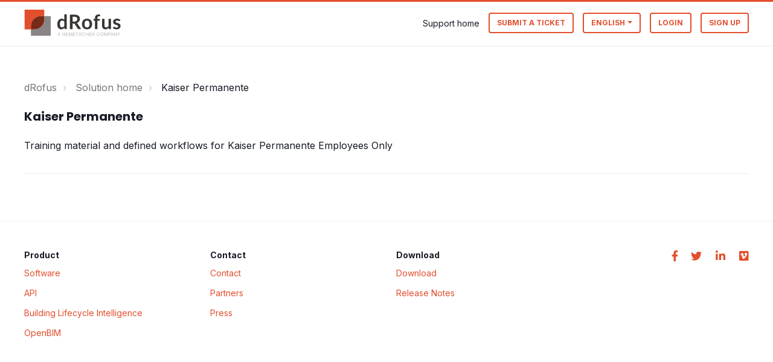

--- FILE ---
content_type: text/html; charset=utf-8
request_url: https://support.drofus.com/en/support/solutions/16000060312
body_size: 12898
content:
<!DOCTYPE html>
       
        <!--[if lt IE 7]><html class="no-js ie6 dew-dsm-theme " lang="en" dir="ltr" data-date-format="non_us"><![endif]-->       
        <!--[if IE 7]><html class="no-js ie7 dew-dsm-theme " lang="en" dir="ltr" data-date-format="non_us"><![endif]-->       
        <!--[if IE 8]><html class="no-js ie8 dew-dsm-theme " lang="en" dir="ltr" data-date-format="non_us"><![endif]-->       
        <!--[if IE 9]><html class="no-js ie9 dew-dsm-theme " lang="en" dir="ltr" data-date-format="non_us"><![endif]-->       
        <!--[if IE 10]><html class="no-js ie10 dew-dsm-theme " lang="en" dir="ltr" data-date-format="non_us"><![endif]-->       
        <!--[if (gt IE 10)|!(IE)]><!--><html class="no-js  dew-dsm-theme " lang="en" dir="ltr" data-date-format="non_us"><!--<![endif]-->
	<head>
		
		<!-- Title for the page -->
<title> Kaiser Permanente : dRofus </title>

<!-- Meta information -->

      <meta charset="utf-8" />
      <meta http-equiv="X-UA-Compatible" content="IE=edge,chrome=1" />
      <meta name="description" content= "Training material and defined workflows for Kaiser Permanente Employees Only" />
      <meta name="author" content= "" />
       <meta property="og:title" content="Kaiser Permanente" />  <meta property="og:url" content="https://support.drofus.com/en/support/solutions/16000060312" />  <meta property="og:image" content="https://s3.amazonaws.com/cdn.freshdesk.com/data/helpdesk/attachments/production/16000141363/logo/XxtK12xzr_-NY9GzyHPmEJv5YAWT6NyKJQ.png?X-Amz-Algorithm=AWS4-HMAC-SHA256&amp;amp;X-Amz-Credential=AKIAS6FNSMY2XLZULJPI%2F20260109%2Fus-east-1%2Fs3%2Faws4_request&amp;amp;X-Amz-Date=20260109T032057Z&amp;amp;X-Amz-Expires=604800&amp;amp;X-Amz-SignedHeaders=host&amp;amp;X-Amz-Signature=a80e1a0083e727eb502d9df8c0f48ad761efc913f0a467937d4f3dc89ade759e" />  <meta property="og:site_name" content="dRofus" />  <meta property="og:type" content="article" />  <meta name="twitter:title" content="Kaiser Permanente" />  <meta name="twitter:url" content="https://support.drofus.com/en/support/solutions/16000060312" />  <meta name="twitter:image" content="https://s3.amazonaws.com/cdn.freshdesk.com/data/helpdesk/attachments/production/16000141363/logo/XxtK12xzr_-NY9GzyHPmEJv5YAWT6NyKJQ.png?X-Amz-Algorithm=AWS4-HMAC-SHA256&amp;amp;X-Amz-Credential=AKIAS6FNSMY2XLZULJPI%2F20260109%2Fus-east-1%2Fs3%2Faws4_request&amp;amp;X-Amz-Date=20260109T032057Z&amp;amp;X-Amz-Expires=604800&amp;amp;X-Amz-SignedHeaders=host&amp;amp;X-Amz-Signature=a80e1a0083e727eb502d9df8c0f48ad761efc913f0a467937d4f3dc89ade759e" />  <meta name="twitter:card" content="summary" />  <link rel="canonical" href="https://support.drofus.com/en/support/solutions/16000060312" />  <link rel='alternate' hreflang="en" href="https://support.drofus.com/en/support/solutions/16000060312"/> 

<!-- Responsive setting -->


  <meta name="google-site-verification" content="UN-miGBTNAIPrc2YyzX1LyhQ9nMyjhd7SAo3jaOjYtg" />

<meta name="viewport" content="width=device-width, initial-scale=1.0" />
<link rel="preconnect" href="https://fonts.gstatic.com">
<link href="https://fonts.googleapis.com/css2?family=Inter:wght@300;400;500;600;700&display=swap" rel="stylesheet">
<link href="https://fonts.googleapis.com/css2?family=Poppins:wght@700&display=swap" rel="stylesheet">
<link rel="stylesheet" href="https://use.fontawesome.com/releases/v5.14.0/css/all.css" />
<link rel="stylesheet" href="//cdn.jsdelivr.net/jquery.magnific-popup/1.0.0/magnific-popup.css" />

<!-- Global site tag (gtag.js) - Google Ads: 769752281 -->
<script async src="https://www.googletagmanager.com/gtag/js?id=AW-769752281"></script>
<script>
  window.dataLayer = window.dataLayer || [];
  function gtag(){dataLayer.push(arguments);}
  gtag('js', new Date());

  gtag('config', 'AW-769752281');
</script> 

<!-- Google tag (gtag.js) Google Analytics 3K4GE5VKCQ -->
<script async src="https://www.googletagmanager.com/gtag/js?id=G-3K4GE5VKCQ"></script>
<script>
  window.dataLayer = window.dataLayer || [];
  function gtag(){dataLayer.push(arguments);}
  gtag('js', new Date());

  gtag('config', 'G-3K4GE5VKCQ');
</script>
		
		<!-- Adding meta tag for CSRF token -->
		<meta name="csrf-param" content="authenticity_token" />
<meta name="csrf-token" content="63mxmPYZNy1e5Goy7dB6BbdfCp8VZbVrHLUpBQnFy0bSmLsoKcnP3cwJ/8R11uT5HigW42F92c0NpUkQzUOc1A==" />
		<!-- End meta tag for CSRF token -->
		
		<!-- Fav icon for portal -->
		<link rel='shortcut icon' href='https://s3.amazonaws.com/cdn.freshdesk.com/data/helpdesk/attachments/production/16000141366/fav_icon/LeedCgasfxXZ4--TAmtzvjNvAQq374GjqQ.png' />

		<!-- Base stylesheet -->
 
		<link rel="stylesheet" media="print" href="https://assets2.freshdesk.com/assets/cdn/portal_print-6e04b27f27ab27faab81f917d275d593fa892ce13150854024baaf983b3f4326.css" />
	  		<link rel="stylesheet" media="screen" href="https://assets8.freshdesk.com/assets/cdn/portal_utils-f2a9170fce2711ae2a03e789faa77a7e486ec308a2367d6dead6c9890a756cfa.css" />

		
		<!-- Theme stylesheet -->

		<link href="/support/theme.css?v=4&amp;d=1693396030" media="screen" rel="stylesheet" type="text/css">

		<!-- Google font url if present -->
		

		<!-- Including default portal based script framework at the top -->
		<script src="https://assets6.freshdesk.com/assets/cdn/portal_head_v2-d07ff5985065d4b2f2826fdbbaef7df41eb75e17b915635bf0413a6bc12fd7b7.js"></script>
		<!-- Including syntexhighlighter for portal -->
		<script src="https://assets5.freshdesk.com/assets/cdn/prism-841b9ba9ca7f9e1bc3cdfdd4583524f65913717a3ab77714a45dd2921531a402.js"></script>

		

		<!-- Access portal settings information via javascript -->
		 <script type="text/javascript">     var portal = {"language":"en","name":"dRofus","contact_info":"","current_page_name":"solution_category","current_tab":"solutions","vault_service":{"url":"https://vault-service.freshworks.com/data","max_try":2,"product_name":"fd"},"current_account_id":386083,"preferences":{"bg_color":"#efefef","header_color":"#ffffff","help_center_color":"#f9f9f9","footer_color":"#939598","tab_color":"#939598","tab_hover_color":"#E34E2C","btn_background":"#ffffff","btn_primary_background":"#6c6a6a","baseFont":"Helvetica","textColor":"#333333","headingsFont":"Helvetica","headingsColor":"#333333","linkColor":"#000000","linkColorHover":"#E34E2C","inputFocusRingColor":"#E34E2C","nonResponsive":"true"},"image_placeholders":{"spacer":"https://assets6.freshdesk.com/assets/misc/spacer.gif","profile_thumb":"https://assets1.freshdesk.com/assets/misc/profile_blank_thumb-4a7b26415585aebbd79863bd5497100b1ea52bab8df8db7a1aecae4da879fd96.jpg","profile_medium":"https://assets9.freshdesk.com/assets/misc/profile_blank_medium-1dfbfbae68bb67de0258044a99f62e94144f1cc34efeea73e3fb85fe51bc1a2c.jpg"},"falcon_portal_theme":false};     var attachment_size = 20;     var blocked_extensions = "";     var allowed_extensions = "";     var store = { 
        ticket: {},
        portalLaunchParty: {} };    store.portalLaunchParty.ticketFragmentsEnabled = false;    store.pod = "us-east-1";    store.region = "US"; </script> 


			
	</head>
	<body>
            	
		
		
		









<!-- Notification Messages -->
 <div class="alert alert-with-close notice hide" id="noticeajax"></div> 
<div class="layout layout--anonymous">
  <div class="layout__header">
    <header class="bt-topbar container" data-topbar>
  <div class="bt-container-inner">
    <div class="bt-topbar__inner">
          <a class="bt-topbar__logo" href="http://www.drofus.no/en/">
            
            <svg version="1.1" id="Layer_1" xmlns="http://www.w3.org/2000/svg" xmlns:xlink="http://www.w3.org/1999/xlink" x="0px" y="0px"
              viewBox="0 0 842 315" style="enable-background:new 0 0 842 315;" xml:space="preserve">
            <style type="text/css">
              .st0{opacity:0.6;fill:#898B8E;enable-background:new    ;}
              .st1{fill:#E34E2C;}
              .st2{fill:#888584;}
              .st3{fill:#792917;}
              .st4{fill:#383432;}
            </style>
            <path class="st0" d="M289.9,270l11.1-28.9h4.1L317,270h-4.4l-3.4-8.8h-12.1L294,270H289.9z M298.2,258.1h9.8l-3-8
              c-0.9-2.4-1.6-4.4-2-6c-0.4,1.9-0.9,3.7-1.6,5.5L298.2,258.1z"/>
            <path class="st0" d="M331.1,270v-28.9h3.9l15.2,22.7v-22.7h3.7V270h-3.9l-15.2-22.7V270H331.1z"/>
            <path class="st0" d="M361.4,270v-28.9h20.9v3.4h-17.1v8.9h16v3.4h-16v9.9H383v3.4H361.4z"/>
            <path class="st0" d="M389.2,270v-28.9h5.8l6.9,20.5c0.6,1.9,1.1,3.3,1.4,4.3c0.3-1.1,0.8-2.6,1.5-4.6l6.9-20.1h5.1V270h-3.7v-24.2
              l-8.4,24.2h-3.5l-8.4-24.6V270H389.2z"/>
            <path class="st0" d="M424.1,270v-28.9H445v3.4h-17.1v8.9h16v3.4h-16v9.9h17.8v3.4H424.1z"/>
            <path class="st0" d="M459.4,270v-25.5h-9.5v-3.4h22.9v3.4h-9.6V270H459.4z"/>
            <path class="st0" d="M476.4,260.7l3.6-0.3c0.1,1.3,0.5,2.5,1.2,3.6c0.7,1,1.7,1.8,2.9,2.2c1.4,0.6,2.9,0.9,4.4,0.9
              c1.3,0,2.6-0.2,3.9-0.6c1-0.3,1.9-1,2.5-1.8c0.5-0.7,0.8-1.6,0.8-2.5c0-0.9-0.3-1.7-0.8-2.4c-0.7-0.8-1.6-1.4-2.6-1.7
              c-1.7-0.6-3.4-1-5.1-1.4c-1.9-0.4-3.8-1-5.6-1.8c-1.2-0.6-2.3-1.5-3.1-2.7c-0.7-1.1-1-2.3-1-3.6c0-1.5,0.4-2.9,1.2-4.1
              c0.9-1.3,2.2-2.3,3.6-2.9c1.7-0.7,3.5-1,5.3-1c1.9,0,3.9,0.3,5.7,1c1.5,0.6,2.8,1.6,3.8,3c0.9,1.4,1.4,2.9,1.4,4.6l-3.7,0.3
              c-0.1-1.6-0.8-3.1-2-4.1c-1.5-1-3.2-1.5-5-1.4c-2.3,0-4,0.4-5.1,1.3c-1,0.7-1.6,1.8-1.6,3.1c0,1,0.4,1.9,1.1,2.6
              c0.7,0.7,2.7,1.4,5.8,2.1c2.2,0.4,4.3,1,6.4,1.8c1.5,0.6,2.8,1.6,3.7,3c0.8,1.2,1.2,2.6,1.2,4.1c0,1.5-0.5,3.1-1.3,4.4
              c-0.9,1.4-2.2,2.5-3.8,3.2c-1.8,0.8-3.7,1.2-5.6,1.1c-2.2,0.1-4.5-0.3-6.6-1.1c-1.7-0.7-3.1-1.9-4.2-3.4
              C477.1,264.3,476.5,262.6,476.4,260.7z"/>
            <path class="st0" d="M526.3,259.9l3.8,1c-0.6,2.8-2.1,5.3-4.3,7.2c-2.2,1.7-4.9,2.6-7.7,2.5c-2.7,0.1-5.3-0.5-7.6-1.9
              c-2-1.3-3.6-3.3-4.5-5.5c-1-2.5-1.6-5.1-1.5-7.8c-0.1-2.7,0.5-5.4,1.7-7.9c1.1-2.2,2.8-4,4.9-5.1c2.1-1.2,4.6-1.8,7-1.8
              c2.6-0.1,5.2,0.7,7.3,2.2c2,1.6,3.5,3.7,4.1,6.2l-3.8,0.9c-0.5-1.8-1.5-3.4-2.9-4.6c-1.4-1-3.1-1.5-4.8-1.4c-2-0.1-3.9,0.5-5.6,1.6
              c-1.5,1.1-2.6,2.6-3.1,4.3c-0.6,1.8-0.9,3.7-0.9,5.6c0,2.2,0.3,4.4,1.1,6.4c0.6,1.7,1.8,3.2,3.4,4.1c1.5,0.9,3.2,1.4,4.9,1.4
              c2,0.1,3.9-0.6,5.4-1.9C524.9,264,526,262,526.3,259.9z"/>
            <path class="st0" d="M536,270v-28.9h3.8V253h15v-11.9h3.8V270h-3.8v-13.6h-15V270H536z"/>
            <path class="st0" d="M566.2,270v-28.9h20.9v3.4H570v8.9h16v3.4h-16v9.9h17.8v3.4H566.2z"/>
            <path class="st0" d="M594,270v-28.9h3.8v14.3l14.3-14.3h5.2l-12.1,11.7l12.6,17.2h-5l-10.3-14.6l-4.8,4.6v10H594z"/>
            <path class="st0" d="M655,259.9l3.8,1c-0.6,2.8-2.1,5.3-4.3,7.2c-2.2,1.7-4.9,2.6-7.7,2.5c-2.7,0.1-5.3-0.5-7.6-1.9
              c-2-1.3-3.6-3.3-4.5-5.5c-1-2.5-1.6-5.1-1.5-7.8c-0.1-2.7,0.5-5.4,1.7-7.9c1.1-2.2,2.8-4,4.9-5.1c2.1-1.2,4.6-1.8,7-1.8
              c2.6-0.1,5.2,0.7,7.3,2.2c2,1.6,3.5,3.7,4.1,6.2l-3.8,0.9c-0.5-1.8-1.5-3.4-2.9-4.6c-1.4-1-3.1-1.5-4.8-1.4c-2-0.1-3.9,0.5-5.6,1.6
              c-1.5,1.1-2.6,2.6-3.1,4.3c-0.6,1.8-0.9,3.7-0.9,5.6c0,2.2,0.3,4.4,1.1,6.4c0.6,1.7,1.8,3.2,3.3,4.1c1.5,0.9,3.2,1.4,4.9,1.4
              c2,0.1,3.9-0.6,5.4-1.9C653.6,264,654.7,262,655,259.9z"/>
            <path class="st0" d="M663.5,256c0-4.8,1.3-8.6,3.9-11.3c2.6-2.7,6.2-4.2,10-4.1c2.5,0,5,0.6,7.2,1.9c2.1,1.3,3.8,3.1,4.9,5.3
              c1.2,2.4,1.7,5.1,1.7,7.8c0,2.7-0.6,5.4-1.8,7.9c-1.1,2.2-2.8,4.1-5,5.3c-2.1,1.2-4.6,1.8-7,1.8c-2.6,0-5.1-0.7-7.3-2
              c-2.1-1.3-3.8-3.2-4.9-5.4C664.1,261,663.5,258.5,663.5,256z M667.4,256.1c0,3.5,0.9,6.2,2.8,8.2c3.7,3.9,9.9,4,13.9,0.3
              c0.1-0.1,0.2-0.2,0.3-0.3c1.9-2,2.8-4.9,2.8-8.6c0-2.1-0.4-4.2-1.2-6.2c-0.7-1.7-1.9-3.1-3.5-4.1c-1.5-1-3.3-1.5-5.2-1.5
              c-2.6,0-5.1,1-7,2.8C668.4,248.6,667.4,251.7,667.4,256.1L667.4,256.1z"/>
            <path class="st0" d="M697,270v-28.9h5.8l6.8,20.5c0.6,1.9,1.1,3.3,1.4,4.3c0.3-1.1,0.8-2.6,1.5-4.6l6.9-20.1h5.2V270h-3.7v-24.2
              l-8.4,24.2H709l-8.4-24.6V270H697z"/>
            <path class="st0" d="M731.8,270v-28.9h10.9c1.5,0,2.9,0.1,4.4,0.3c1.3,0.2,2.5,0.6,3.6,1.4c1,0.7,1.8,1.7,2.3,2.8
              c1.6,3.4,1,7.4-1.5,10.2c-1.6,1.7-4.4,2.5-8.5,2.5h-7.4V270H731.8z M735.6,254.8h7.5c2.5,0,4.2-0.5,5.3-1.4c1.1-1,1.6-2.4,1.6-3.9
              c0-1.1-0.3-2.2-0.9-3.1c-0.6-0.8-1.4-1.4-2.4-1.7c-1.2-0.2-2.4-0.3-3.6-0.2h-7.4V254.8z"/>
            <path class="st0" d="M753.6,270l11.1-28.9h4.1l11.8,28.9h-4.4l-3.4-8.8h-12.1l-3.2,8.8H753.6z M761.9,258.1h9.8l-3-8
              c-0.9-2.4-1.6-4.4-2-6c-0.4,1.9-0.9,3.7-1.6,5.5L761.9,258.1z"/>
            <path class="st0" d="M784.7,270v-28.9h3.9l15.2,22.7v-22.7h3.7V270h-3.9l-15.2-22.7V270H784.7z"/>
            <path class="st0" d="M823.1,270v-12.2L812,241.1h4.7l5.7,8.7c1,1.6,2,3.3,2.9,4.9c0.9-1.5,1.9-3.2,3.2-5.1l5.6-8.5h4.5L827,257.8
              V270H823.1z"/>
            <path class="st1" d="M145.3,98.2h29.6V42.1H3.5v171.5h56.1V184C59.5,136.6,97.9,98.2,145.3,98.2C145.3,98.2,145.3,98.2,145.3,98.2z"
              />
            <path class="st2" d="M174.9,98.2v29.6c0,47.4-38.4,85.8-85.8,85.8c0,0,0,0,0,0H59.5v56.1H231V98.2H174.9z"/>
            <path class="st3" d="M174.9,127.8V98.2h-29.6c-47.4,0-85.8,38.4-85.8,85.8c0,0,0,0,0,0v29.6h29.6
              C136.5,213.6,174.9,175.2,174.9,127.8C174.9,127.8,174.9,127.8,174.9,127.8z"/>
            <path class="st4" d="M358.2,211.8c-2.5,0.2-4.9-1.5-5.5-3.9l-1.7-8.6c-1.8,2-3.8,3.9-5.9,5.7c-2,1.7-4.2,3.2-6.6,4.4
              c-2.4,1.2-5,2.2-7.6,2.8c-2.9,0.7-5.8,1-8.8,1c-9.5,0.2-18.4-4.3-24-11.9c-3.2-4.3-5.5-9.2-6.8-14.4c-1.7-6.4-2.5-13-2.4-19.5
              c-0.1-6.3,0.9-12.5,2.7-18.5c1.6-5.4,4.3-10.4,7.8-14.8c3.3-4.1,7.4-7.5,12.1-9.8c4.9-2.4,10.4-3.6,15.9-3.5
              c4.4-0.1,8.8,0.7,12.8,2.4c3.5,1.6,6.7,3.7,9.5,6.4V82.1h21.6v129.7H358.2z M329.5,196c4,0.1,7.9-0.8,11.4-2.8
              c3.4-2.1,6.4-4.8,8.9-8v-40.2c-2.1-2.7-4.9-4.9-8-6.3c-2.9-1.2-6.1-1.9-9.3-1.8c-3.1,0-6.1,0.6-8.9,1.8c-2.7,1.2-5,3.2-6.7,5.5
              c-2,2.8-3.4,6-4.2,9.4c-1.1,4.4-1.6,8.9-1.5,13.5c-0.1,4.5,0.3,8.9,1.3,13.3c0.7,3.2,1.9,6.2,3.6,8.9c1.4,2.2,3.4,3.9,5.8,5
              C324.2,195.5,326.8,196,329.5,196z"/>
            <path class="st4" d="M422.1,162.5v49.3h-23.5V85.6h38.5c7.5-0.1,14.9,0.7,22.1,2.7c5.5,1.4,10.6,4,15.1,7.5c3.8,3,6.8,7,8.7,11.5
              c3.3,8.6,3.6,18,0.9,26.8c-1.2,3.7-3,7.2-5.4,10.3c-2.4,3.2-5.4,5.9-8.7,8.1c-3.7,2.4-7.6,4.3-11.8,5.6c3.1,1.8,5.7,4.3,7.7,7.2
              l31.6,46.6H476c-1.8,0.1-3.6-0.4-5.2-1.2c-1.5-0.9-2.7-2.1-3.6-3.5l-26.5-40.4c-0.8-1.3-1.9-2.4-3.3-3.2c-1.7-0.7-3.5-1.1-5.3-1
              L422.1,162.5z M422.1,145.6h14.7c3.9,0.1,7.8-0.5,11.6-1.6c3-0.9,5.8-2.5,8.1-4.6c2.1-1.9,3.7-4.3,4.8-6.9c1.1-2.8,1.6-5.8,1.6-8.8
              c0-6.4-2.1-11.3-6.3-14.8c-4.2-3.4-10.7-5.2-19.3-5.1h-15L422.1,145.6z"/>
            <path class="st4" d="M548,120.8c6.2-0.1,12.4,1,18.2,3.2c5.2,2,10,5.2,13.9,9.2c3.9,4.2,7,9.1,8.9,14.5c4.2,12.4,4.2,25.9,0,38.3
              c-1.9,5.4-5,10.4-8.9,14.6c-3.9,4.1-8.7,7.2-13.9,9.2c-11.8,4.3-24.7,4.3-36.5,0c-5.3-2-10.1-5.2-14-9.2c-4-4.2-7-9.2-9-14.6
              c-4.2-12.4-4.2-25.9,0-38.3c1.9-5.4,5-10.3,9-14.5c4-4,8.7-7.1,14-9.2C535.6,121.8,541.8,120.7,548,120.8z M548,196.5
              c7.4,0,13-2.5,16.5-7.5s5.4-12.3,5.4-22c0-9.7-1.8-17-5.4-22.1c-3.6-5.1-9.1-7.6-16.5-7.6c-7.6,0-13.1,2.5-16.8,7.6
              c-3.6,5.1-5.4,12.4-5.4,22c0,9.6,1.8,16.9,5.4,22C534.8,194,540.4,196.6,548,196.5z"/>
            <path class="st4" d="M616.7,211.8v-73.3l-7.8-1.2c-1.5-0.2-2.9-0.8-4.1-1.8c-1-0.9-1.6-2.3-1.5-3.7V123h13.4v-6.6
              c-0.1-4.7,0.7-9.4,2.3-13.8c2.9-7.9,9.2-14.2,17.2-16.9c4.5-1.6,9.2-2.3,14-2.3c3.9,0,7.8,0.5,11.5,1.6l-0.4,10.8
              c0,1.5-0.9,2.8-2.4,3.1c-1.7,0.4-3.4,0.6-5.1,0.6c-2.3,0-4.6,0.2-6.8,0.8c-1.9,0.5-3.7,1.5-5.1,2.9c-1.5,1.5-2.6,3.4-3.2,5.4
              c-0.8,2.7-1.2,5.5-1.1,8.3v6h23.3v15.4h-22.6v73.4H616.7z"/>
            <path class="st4" d="M699.9,122.2v56.9c0,5.5,1.3,9.7,3.8,12.7c2.5,3,6.3,4.5,11.4,4.5c3.6,0,7.2-0.8,10.5-2.5
              c3.4-1.8,6.6-4.1,9.3-6.9v-64.8h21.6v89.6h-13.2c-2.5,0.2-4.9-1.5-5.5-3.9l-1.5-7.2c-1.8,1.8-3.7,3.5-5.8,5.1
              c-4,3.1-8.6,5.3-13.6,6.5c-2.7,0.6-5.5,0.9-8.3,0.9c-4.5,0.1-8.9-0.8-13-2.5c-3.7-1.6-6.9-4-9.5-7c-2.6-3.2-4.6-6.8-5.8-10.8
              c-1.4-4.5-2-9.1-2-13.8v-56.9H699.9z"/>
            <path class="st4" d="M834.2,139.7c-0.4,0.8-1.1,1.5-1.8,2c-0.8,0.4-1.6,0.6-2.5,0.6c-1.2,0-2.3-0.3-3.4-0.9c-1.2-0.6-2.6-1.2-4.2-2
              c-1.7-0.8-3.5-1.5-5.4-2c-2.3-0.6-4.7-0.9-7.1-0.9c-4.2,0-7.6,0.9-10,2.7c-2.3,1.6-3.7,4.2-3.7,7.1c0,1.8,0.6,3.5,1.9,4.8
              c1.4,1.4,3.1,2.6,5,3.5c2.3,1.1,4.6,2,7,2.7c2.6,0.8,5.3,1.6,8,2.6s5.4,2,8,3.2c2.5,1.2,4.9,2.7,7,4.5c2.1,1.8,3.8,4.1,5,6.6
              c1.3,2.9,2,6.1,1.9,9.3c0,4.1-0.8,8.1-2.4,11.9c-1.6,3.6-3.9,6.8-6.9,9.4c-3.3,2.8-7.1,4.9-11.2,6.2c-5,1.6-10.1,2.3-15.3,2.2
              c-3,0-6-0.3-9-0.8c-2.9-0.5-5.7-1.3-8.5-2.3c-2.6-0.9-5.1-2.1-7.5-3.5c-2.2-1.2-4.2-2.7-6.1-4.4l5-8.2c0.6-0.9,1.4-1.7,2.3-2.3
              c1-0.6,2.2-0.8,3.3-0.8c1.3,0,2.7,0.4,3.8,1.1c1.2,0.8,2.6,1.6,4.1,2.5c1.8,1,3.6,1.8,5.5,2.4c2.6,0.8,5.3,1.2,8.1,1.1
              c2.2,0,4.5-0.3,6.6-0.9c1.6-0.5,3.2-1.3,4.5-2.4c1.1-0.9,2-2.1,2.6-3.5c0.6-1.3,0.8-2.7,0.8-4.1c0.1-1.9-0.6-3.7-1.9-5.1
              c-1.4-1.5-3.1-2.6-5-3.5c-2.3-1.1-4.6-2-7.1-2.7c-2.7-0.8-5.4-1.6-8.1-2.6c-2.8-0.9-5.5-2-8.1-3.3c-2.6-1.2-5-2.8-7.1-4.8
              c-2.1-2-3.8-4.4-5-7.1c-1.3-3.2-2-6.7-1.9-10.1c0-3.6,0.7-7.2,2.2-10.5c1.5-3.3,3.7-6.3,6.4-8.7c3.1-2.6,6.7-4.7,10.6-5.9
              c4.7-1.6,9.7-2.3,14.6-2.2c5.8-0.1,11.5,1,16.8,3.1c4.7,1.8,9,4.5,12.7,8L834.2,139.7z"/>
            </svg>
          </a>
        <button
          type="button"
          role="button"
          aria-label="Toggle Navigation"
          class="bt-topbar__burger visible-xs visible-sm"
          data-toggle-menu
        >
          <svg width="24px" height="24px" viewBox="0 0 24 24" xmlns="http://www.w3.org/2000/svg">
            <path d="M21.5 6.5h-19c-.3 0-.7-.4-.7-.7V4.4c0-.4.4-.7.7-.7h19c.3 0 .7.3.7.7v1.4c0 .3-.4.7-.7.7zm0 6.8h-19c-.3 0-.7-.3-.7-.7v-1.3c0-.4.4-.7.7-.7h19c.3 0 .7.3.7.7v1.4c0 .3-.4.6-.7.6zm0 7h-19c-.3 0-.7-.3-.7-.7v-1.4c0-.3.4-.7.7-.7h19c.3 0 .7.4.7.7v1.4c0 .4-.4.7-.7.7z"></path>
          </svg>
        </button>
      <div class="bt-topbar__menu visible-md visible-lg"  data-menu>
        <div
          class="bt-topbar__controls" data-topbar-controls
        >
          <a class="topbar-link" href="https://support.drofus.com/" target="">
                                                  
                Support home
            
          </a>
          
          <a class="btn btn-topbar" href="/en/support/tickets/new"
            >Submit a ticket</a
          >
          <div class="banner-language-selector pull-right" data-tabs="tabs"
                data-toggle='tooltip' data-placement="bottom" title=""><ul class="language-options" role="tablist"><li class="dropdown"><h5 class="dropdown-toggle" data-toggle="dropdown"><span>English</span><span class="caret"></span></h5><ul class="dropdown-menu " role="menu" aria-labelledby="dropdownMenu"><li><a class="active" tabindex="-1" href="/en/support/solutions/16000060312"><span class='icon-dd-tick-dark'></span>English </a></li><li><a class=" unavailable-language" tabindex="-1" href="/fr/support/solutions/16000060312">French</a></li><li><a class=" unavailable-language" tabindex="-1" href="/ja-JP/support/solutions/16000060312">Japanese</a></li><li><a class=" unavailable-language" tabindex="-1" href="/es/support/solutions/16000060312">Spanish</a></li></ul></li></ul></div> <div class="welcome">Welcome <b></b> </div>  <b><a href="/en/support/login"><b>Login</b></a></b> &nbsp;<b><a href="/en/support/signup"><b>Sign up</b></a></b>
        </div>
      </div>
    </div>
  </div>
</header>



    
    <!-- Search and page links for the page -->
    
      
    
  </div>
  
  <div class="layout__content">
    <div class="container">
      <div class="bt-container-inner clearfix">
        
          
          <div class="category-page">
  <div class="row clearfix">
    <div class="column column--sm-8">
      <ol class="breadcrumbs">
        <li>
          <a href="/en/support/home">dRofus</a>
        </li>
        <li title="Solution home">
          <a href="/en/support/solutions">Solution home</a>
        </li>
        <li title="Kaiser Permanente">
          Kaiser Permanente
        </li>
      </ol>
    </div>
    <div class="column column--sm-4">
      <div class="search-box search-box--small">
        
      </div>
    </div>
  </div>
  
  <div class="header">
    <h1 class="h2">Kaiser Permanente</h1>
    
      <p class="page-description">Training material and defined workflows for Kaiser Permanente Employees Only</p>
    
  </div>
  <div class="row folder-tree clearfix">
    
  </div>
</div>

          
          
      </div>
    </div>
  </div>
  
  <div class="layout__footer">
    <footer class="footer-container container">
  <div class="bt-container-inner footer-container__inner">
    <div class="row clearfix">
      <div class="column column--sm-3">
        <span class="footer__header">
                                                
              Product
          
        </span>
        <ul class="footer-links-list">
          
          <li class="footer-links-list__item">
            <a class="footer-links-list__link" href="https://www.drofus.com/product" rel="noreferrer">
                                                    
                  Software
              
            </a>
           
          <li class="footer-links-list__item">
			<a class="footer-links-list__link" href="https://www.drofus.com/api" rel="noreferrer">
                                                    
                  API
              
            </a>
          
            
           <li class="footer-links-list__item">
            <a class="footer-links-list__link" href="https://www.drofus.com/building-lifecycle-intelligenc" rel="noreferrer">
                                                    
                  Building Lifecycle Intelligence
              
            </a>
          
          
       	<li class="footer-links-list__item">
            <a class="footer-links-list__link" href="https://www.drofus.com/openbim" rel="noreferrer">
                                                                
                  OpenBIM
              
            </a>
          
            
          </div>
      
              <div class="column column--sm-3">
        <span class="footer__header">
                                                
              Contact
          
        </span>
        
        <ul class="footer-links-list">
      	
          <li class="footer-links-list__item">       
          	<a class="footer-links-list__link" href="https://www.drofus.com/contact" rel="noreferrer">
                                                
              Contact
          
            </a>
         
            
          <li class="footer-links-list__item">
            <a class="footer-links-list__link" href="https://www.drofus.com/resellers" rel="noreferrer">
                                                
              Partners
          
            </a>
          
         
            <li class="footer-links-list__item">
            <a class="footer-links-list__link" href="https://www.drofus.com/press" rel="noreferrer">
                                                
              Press
          
            </a>
              
           
        
      </div>
  
      <div class="column column--sm-3">
        <span class="footer__header">
                                                
              Download
          
        </span>
        <ul class="footer-links-list">
          
          
          <li class="footer-links-list__item">
            <a class="footer-links-list__link" href="https://www.drofus.com/download" rel="noreferrer">
                                                
              Download
          
            </a>
          
            
          <li class="footer-links-list__item">
            <a class="footer-links-list__link" href="https://www.drofus.com/release-notes" rel="noreferrer">
                                                
              Release Notes
          
            </a>
          
        </ul>
      </div>
      <div class="column column--sm-3 footer-social-links">
        <a href="https://www.facebook.com/dRofus/" target="_blank" class="footer-social-link fab fa-facebook-f"></a>
        <a href="https://twitter.com/drofus/" target="_blank" class="footer-social-link fab fa-twitter"></a>
        <a href="https://www.linkedin.com/company/drofus/" target="_blank" class="footer-social-link fab fa-linkedin-in"></a>
        <a href="https://vimeo.com/drofus" target="_blank" class="footer-social-link fab fa-vimeo"></a>
      </div>
    </div>
    <!-- <div class="footer__copyright">
      
      <p>Theme by <a href="https://www.breezythemes.com" target="_blank">Breezy Themes</a>
      </p> 
    </div> -->
  </div>
</footer>
<a href="#" class="scroll-to-top fas fa-angle-up" data-scroll-to-top></a>

  </div>
</div>
<script src="//cdn.jsdelivr.net/jquery.magnific-popup/1.0.0/jquery.magnific-popup.min.js"></script>
<script>

var BreezyConfig = {
  css: {
    activeClass: 'is-active',
    hiddenClass: 'is-hidden',
    mobileMenuOpen: 'bt-mobile-menu-open'
  }
};

/* Hero Unit */
(function($, window, document) {
  ('use strict');

  function clipper(min, max) {
    return function(o) {
      if (o > max) return max;
      if (o < min) return min;
      return o;
    };
  }

  var opacityClipper = clipper(0, 1);

  var HeroUnit = {
    init: function() {
      this.cacheElements();

      if (this.$heroUnit.length) {
        this.bindEvents();
      }
    },
    cacheElements: function() {
      this.$window = $(window);
      this.$heroUnit = $('[data-hero-unit]');
      this.$heroUnitBg = this.$heroUnit.find('[data-hero-bg]');
      this.$searchBox = this.$heroUnit.find('[data-search-box]');
    },
    bindEvents: function() {
      this.$window.on('scroll', this.handleScroll.bind(this));
    },
    handleScroll: function() {
      var scrolled = this.$window.scrollTop();

      this.$heroUnitBg.css({
        '-moz-transform': 'translate3d(0px,' + scrolled / -3 + 'px' + ', 0px)',
        '-webkit-transform': 'translate3d(0px,' + scrolled / -3 + 'px' + ', 0px)',
        transform: 'translate3d(0px,' + scrolled / -3 + 'px' + ', 0px)'
      });

      this.$searchBox.css({
        opacity: opacityClipper(1 - opacityClipper(scrolled * 0.003))
      });
    }
  };

  window.HeroUnit = HeroUnit;

})(jQuery, window, document);

/* Scroll To Top */
(function($, window, document) {
  ('use strict');

  var BUTTON_ELEMENT = '[data-scroll-to-top]';

  var ScrollToTop = {
    init: function() {
      this.cacheElements();
      this.topbarHeight = parseInt(this.$topbar.height());

      if (this.$button.length) {
        this.bindEvents();
      }
    },
    cacheElements: function() {
      this.$window = $(window);
      this.$topbar = $('[data-topbar]');
      this.$button = $(BUTTON_ELEMENT);
    },
    bindEvents: function() {
      this.$window.on('scroll', this.handleScroll.bind(this));
      $(document).on('click', BUTTON_ELEMENT, this.handleClick);
    },
    handleClick: function() {
      $('html, body').animate({ scrollTop: 0 }, 1000);
      return false;
    },
    handleScroll: function() {
      var scrolled = this.$window.scrollTop();

      if (scrolled > this.topbarHeight) {
        this.$button.addClass(BreezyConfig.css.activeClass);
      } else {
        this.$button.removeClass(BreezyConfig.css.activeClass);
      }
    }
  };

  window.ScrollToTop = ScrollToTop;
})(jQuery, window, document);

/* Menu Toggle */
(function($, window, document) {
  ('use strict');

  var MenuToggle = {
    init: function() {
      this.cacheElements();
      this.bindEvents();
    },
    cacheElements: function() {
      this.$button = $('[data-toggle-menu]');
      this.$menu = $('[data-menu]');
      this.$body = $('body')
    },
    bindEvents: function() {
      $(document).on('click', '[data-toggle-menu]', this.handleClick.bind(this));
    },
    handleClick: function(e) {
      this.$button.toggleClass(BreezyConfig.css.activeClass);
      this.$menu.toggleClass(BreezyConfig.css.activeClass);
      this.$body.toggleClass(BreezyConfig.css.mobileMenuOpen);
    }
  };

  window.MenuToggle = MenuToggle;
})(jQuery, window, document);

/* Formatting Components */
(function($, window, document) {

  $('.image-with-lightbox').magnificPopup({
    type: 'image',
    closeOnContentClick: true,
    closeBtnInside: false,
    fixedContentPos: true,
    mainClass: 'mfp-with-zoom', // class to remove default margin from left and right side
    image: {
      verticalFit: true
    },
    zoom: {
      enabled: true,
      duration: 300 // don't foget to change the duration also in CSS
    }
  });
  
  $('.image-with-video-icon').magnificPopup({
    disableOn: 700,
    type: 'iframe',
    mainClass: 'mfp-fade',
    removalDelay: 160,
    preloader: false,
    fixedContentPos: false
  });
  
  $('.accordion__item-title').on('click', function() {
    var $title = $(this);
    $title.toggleClass('accordion__item-title--active');
    $title
      .parents('.accordion__item')
      .find('.accordion__item-content')
      .slideToggle();
  });
  
  $('.tabs-link').click(function(e) {
    e.preventDefault();
    var $link = $(this);
    var tabIndex = $link.index();
    var $tab = $link.parents('.tabs').find('.tab').eq(tabIndex);
    $link
      .addClass(BreezyConfig.css.activeClass)
      .siblings()
      .removeClass(BreezyConfig.css.activeClass);
    $tab
      .removeClass(BreezyConfig.css.hiddenClass)
      .siblings('.tab')
      .addClass(BreezyConfig.css.hiddenClass);
  });
  
  $('.fa-spin').empty();
  
  //Change search placeholder
  var languageCode = "en";
  var searchPlaceholder = "";
  
  switch(languageCode) {
  	case 'fr':
      searchPlaceholder = "Comment peut-on vous aider ?";
      break;
  	case 'ja-JP':
      searchPlaceholder = "どのようなご用件でしょうか？";
      break;
  	case 'es':
      searchPlaceholder = "¿Como podemos ayudarle?";
      break;
    default: 
      searchPlaceholder = "How can we help you?";
    break;
  }
  
  $('#support-search-input').attr('placeholder', searchPlaceholder);

})(jQuery, window, document);

(function($, window, document) {
  var Topbar = {
    init: function() {
      this.cacheElements();
      this.fixButtons();
    },
    cacheElements: function() {
      this.$topbar = $('[data-topbar]');
    },
    fixButtons: function() {
      // Display links as buttons
      this.$topbar.find('b > a').addClass('btn btn-topbar');

      // Display dropdown as button
      this.$topbar.find('.language-options .dropdown-toggle').addClass('btn btn-topbar');

      // Cleanup the html
      var $topbarButtons = this.$topbar.find('[data-topbar-controls]');
      var topbarButtonsHTML = $topbarButtons.html();
      $topbarButtons.html(topbarButtonsHTML.replace(' | ', '').replace(' - ', '').replace('&nbsp;', ''));
    }
  };

  window.Topbar = Topbar;
})(jQuery, window, document);

window.HeroUnit.init();
window.MenuToggle.init();
window.ScrollToTop.init();
window.Topbar.init();
</script>



			<script src="https://assets1.freshdesk.com/assets/cdn/portal_bottom-0fe88ce7f44d512c644a48fda3390ae66247caeea647e04d017015099f25db87.js"></script>

		<script src="https://assets9.freshdesk.com/assets/cdn/redactor-642f8cbfacb4c2762350a557838bbfaadec878d0d24e9a0d8dfe90b2533f0e5d.js"></script> 
		<script src="https://assets8.freshdesk.com/assets/cdn/lang/en-4a75f878b88f0e355c2d9c4c8856e16e0e8e74807c9787aaba7ef13f18c8d691.js"></script>
		<!-- for i18n-js translations -->
  		<script src="https://assets4.freshdesk.com/assets/cdn/i18n/portal/en-7dc3290616af9ea64cf8f4a01e81b2013d3f08333acedba4871235237937ee05.js"></script>
		<!-- Including default portal based script at the bottom -->
		<script nonce="MtzYkie7LxG9AGqLikknwA==">
//<![CDATA[
	
	jQuery(document).ready(function() {
					
		// Setting the locale for moment js
		moment.lang('en');

		var validation_meassages = {"required":"This field is required.","remote":"Please fix this field.","email":"Please enter a valid email address.","url":"Please enter a valid URL.","date":"Please enter a valid date.","dateISO":"Please enter a valid date ( ISO ).","number":"Please enter a valid number.","digits":"Please enter only digits.","creditcard":"Please enter a valid credit card number.","equalTo":"Please enter the same value again.","two_decimal_place_warning":"Value cannot have more than 2 decimal digits","select2_minimum_limit":"Please type %{char_count} or more letters","select2_maximum_limit":"You can only select %{limit} %{container}","maxlength":"Please enter no more than {0} characters.","minlength":"Please enter at least {0} characters.","rangelength":"Please enter a value between {0} and {1} characters long.","range":"Please enter a value between {0} and {1}.","max":"Please enter a value less than or equal to {0}.","min":"Please enter a value greater than or equal to {0}.","select2_maximum_limit_jq":"You can only select {0} {1}","facebook_limit_exceed":"Your Facebook reply was over 8000 characters. You'll have to be more clever.","messenger_limit_exceeded":"Oops! You have exceeded Messenger Platform's character limit. Please modify your response.","not_equal_to":"This element should not be equal to","email_address_invalid":"One or more email addresses are invalid.","twitter_limit_exceed":"Oops! You have exceeded Twitter's character limit. You'll have to modify your response.","password_does_not_match":"The passwords don't match. Please try again.","valid_hours":"Please enter a valid hours.","reply_limit_exceed":"Your reply was over 2000 characters. You'll have to be more clever.","url_format":"Invalid URL format","url_without_slash":"Please enter a valid URL without '/'","link_back_url":"Please enter a valid linkback URL","requester_validation":"Please enter a valid requester details or <a href=\"#\" id=\"add_requester_btn_proxy\">add new requester.</a>","agent_validation":"Please enter valid agent details","email_or_phone":"Please enter a Email or Phone Number","upload_mb_limit":"Upload exceeds the available 15MB limit","invalid_image":"Invalid image format","atleast_one_role":"At least one role is required for the agent","invalid_time":"Invalid time.","remote_fail":"Remote validation failed","trim_spaces":"Auto trim of leading & trailing whitespace","hex_color_invalid":"Please enter a valid hex color value.","name_duplication":"The name already exists.","invalid_value":"Invalid value","invalid_regex":"Invalid Regular Expression","same_folder":"Cannot move to the same folder.","maxlength_255":"Please enter less than 255 characters","decimal_digit_valid":"Value cannot have more than 2 decimal digits","atleast_one_field":"Please fill at least {0} of these fields.","atleast_one_portal":"Select atleast one portal.","custom_header":"Please type custom header in the format -  header : value","same_password":"Should be same as Password","select2_no_match":"No matching %{container} found","integration_no_match":"no matching data...","time":"Please enter a valid time","valid_contact":"Please add a valid contact","field_invalid":"This field is invalid","select_atleast_one":"Select at least one option.","ember_method_name_reserved":"This name is reserved and cannot be used. Please choose a different name."}	

		jQuery.extend(jQuery.validator.messages, validation_meassages );


		jQuery(".call_duration").each(function () {
			var format,time;
			if (jQuery(this).data("time") === undefined) { return; }
			if(jQuery(this).hasClass('freshcaller')){ return; }
			time = jQuery(this).data("time");
			if (time>=3600) {
			 format = "hh:mm:ss";
			} else {
				format = "mm:ss";
			}
			jQuery(this).html(time.toTime(format));
		});
	});

	// Shortcuts variables
	var Shortcuts = {"global":{"help":"?","save":"mod+return","cancel":"esc","search":"/","status_dialog":"mod+alt+return","save_cuctomization":"mod+shift+s"},"app_nav":{"dashboard":"g d","tickets":"g t","social":"g e","solutions":"g s","forums":"g f","customers":"g c","reports":"g r","admin":"g a","ticket_new":"g n","compose_email":"g m"},"pagination":{"previous":"alt+left","next":"alt+right","alt_previous":"j","alt_next":"k"},"ticket_list":{"ticket_show":"return","select":"x","select_all":"shift+x","search_view":"v","show_description":"space","unwatch":"w","delete":"#","pickup":"@","spam":"!","close":"~","silent_close":"alt+shift+`","undo":"z","reply":"r","forward":"f","add_note":"n","scenario":"s"},"ticket_detail":{"toggle_watcher":"w","reply":"r","forward":"f","add_note":"n","close":"~","silent_close":"alt+shift+`","add_time":"m","spam":"!","delete":"#","show_activities_toggle":"}","properties":"p","expand":"]","undo":"z","select_watcher":"shift+w","go_to_next":["j","down"],"go_to_previous":["k","up"],"scenario":"s","pickup":"@","collaboration":"d"},"social_stream":{"search":"s","go_to_next":["j","down"],"go_to_previous":["k","up"],"open_stream":["space","return"],"close":"esc","reply":"r","retweet":"shift+r"},"portal_customizations":{"preview":"mod+shift+p"},"discussions":{"toggle_following":"w","add_follower":"shift+w","reply_topic":"r"}};
	
	// Date formats
	var DATE_FORMATS = {"non_us":{"moment_date_with_week":"ddd, D MMM, YYYY","datepicker":"d M, yy","datepicker_escaped":"d M yy","datepicker_full_date":"D, d M, yy","mediumDate":"d MMM, yyyy"},"us":{"moment_date_with_week":"ddd, MMM D, YYYY","datepicker":"M d, yy","datepicker_escaped":"M d yy","datepicker_full_date":"D, M d, yy","mediumDate":"MMM d, yyyy"}};

	var lang = { 
		loadingText: "Please Wait...",
		viewAllTickets: "View all tickets"
	};


//]]>
</script> 

		

		
		<script type="text/javascript">
     		I18n.defaultLocale = "en";
     		I18n.locale = "en";
		</script>
			
    	


		<!-- Include dynamic input field script for signup and profile pages (Mint theme) -->

	</body>
</html>
